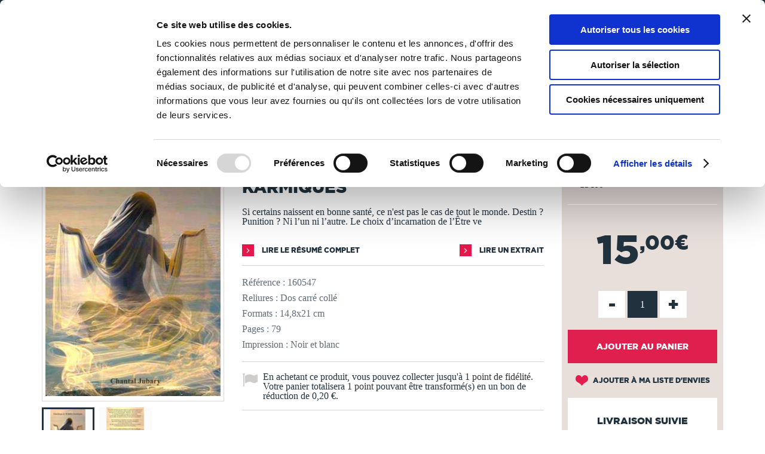

--- FILE ---
content_type: text/html; charset=utf-8
request_url: https://www.thebookedition.com/fr/handicaps-et-maladies-karmiques-p-348209.html
body_size: 76862
content:
<!DOCTYPE HTML> <!--[if lt IE 7]><html class="no-js lt-ie9 lt-ie8 lt-ie7" lang="fr-fr"><![endif]--> <!--[if IE 7]><html class="no-js lt-ie9 lt-ie8 ie7" lang="fr-fr"><![endif]--> <!--[if IE 8]><html class="no-js lt-ie9 ie8" lang="fr-fr"><![endif]--> <!--[if gt IE 8]><html class="no-js ie9" lang="fr-fr"><![endif]--><html lang="fr-fr"><head><meta charset="utf-8" /><title>Handicaps et Maladies Karmiques - Chantal Jubary</title><meta name="description" content="Découvrez le livre Handicaps et Maladies Karmiques publié par Chantal Jubary. Cet ouvrage est auto-édité dans la catégorie Epanouissement personnel. TheBookEdition.com, n°1 français de l&#039;auto-édition en ligne." /><meta name="generator" content="PrestaShop" /><meta name="robots" content="index,follow" /><meta name="viewport" content="width=device-width, initial-scale=1, maximum-scale=1" /><meta name="apple-mobile-web-app-capable" content="yes" /><link rel="icon" type="image/vnd.microsoft.icon" href="/img/favicon.ico?1762764201" /><link rel="shortcut icon" type="image/x-icon" href="/img/favicon.ico?1762764201" /><link rel="stylesheet" href="https://www.thebookedition.com/themes/tbe/cache/v_703_5b8aaa73dee0c4712a4985c3408c84d4_all.css" type="text/css" media="all" /><link rel="stylesheet" href="https://www.thebookedition.com/themes/tbe/cache/v_703_eb63df6bfcbae2303cacaf52ce2fbe2d_print.css" type="text/css" media="print" /><meta property="og:title" content="Handicaps et Maladies Karmiques - Chantal Jubary" /><meta property="og:url" content="https://www.thebookedition.com/fr/handicaps-et-maladies-karmiques-p-348209.html" /><meta property="og:type" content="product" /><meta property="og:site_name" content="TheBookEdition" /><meta property="og:description" content="Découvrez le livre Handicaps et Maladies Karmiques publié par Chantal Jubary. Cet ouvrage est auto-édité dans la catégorie Epanouissement personnel. TheBookEdition.com, n°1 français de l&#039;auto-édition en ligne." /><meta property="og:image" content="https://www.thebookedition.com/1278263-large_default/handicaps-et-maladies-karmiques.jpg" />  
<script type="text/javascript" src="/modules/eicaptcha//js/eicaptcha-modules.js"></script>   
<script data-keepinline="1" id="Cookiebot" src="https://consent.cookiebot.com/uc.js" data-cbid="929de820-50c6-4871-a1fb-8124d51563ba" data-culture="fr" data-blockingmode="auto"></script><link rel="prefetch" href="https://www.paypal.com/sdk/js?components=buttons,marks,funding-eligibility,messages,hosted-fields&client-id=AXjYFXWyb4xJCErTUDiFkzL0Ulnn-bMm4fal4G-1nQXQ1ZQxp06fOuE7naKUXGkq2TZpYSiI9xXbs4eo&merchant-id=TXEBEB6SGSZTU&currency=EUR&intent=capture&commit=false&vault=false&integration-date=2020-07-30&disable-funding=bancontact,card,eps,giropay,ideal,mybank,p24,sofort" as="script">    <link rel="stylesheet" href="https://fonts.googleapis.com/css?family=Open+Sans:300,600&amp;subset=latin,latin-ext" type="text/css" media="all" /> <!--[if IE 8]> 
<script src="https://oss.maxcdn.com/libs/html5shiv/3.7.0/html5shiv.js"></script> 
<script src="https://oss.maxcdn.com/libs/respond.js/1.3.0/respond.min.js"></script> <![endif]--></head><body id="product" class="product product-348209 product-handicaps-et-maladies-karmiques category-10400 category-epanouissement-personnel hide-left-column hide-right-column lang_fr"><div id="search-top"><div class="container"><form id="searchbox" method="get" action="//www.thebookedition.com/fr/recherche" > <input type="hidden" name="controller" value="search" /> <input type="hidden" name="orderby" value="reference" /> <input type="hidden" name="orderway" value="desc" /><div class="input-search"> <input class="search_query form-control" type="text" id="search_query_top" name="search_query" placeholder="Rechercher" value="" /> <a href="#" class="sprite sprite-close-search"></a></div></form></div></div> <noscript><iframe src="https://www.googletagmanager.com/ns.html?id=GTM-KDXTJDD" height="0" width="0" style="display:none;visibility:hidden"></iframe></noscript><div id="page"><div class="header-container"> <header id="header"><div class="banner"><div class="container"><div class="row"><div class="col-xs-12"><ul id="header_links"><li id="header_link_contact"><a href="https://www.thebookedition.com/fr/content/4-qui-sommes-nous" title="Qui sommes-nous ?">Qui sommes-nous ?</a></li><li id="header_link_contact"><a href="https://www.thebookedition.com/fr/content/89-service-client" title="Nous contacter">Nous contacter</a></li><li id="header_link_contact"><a href="https://blog.thebookedition.com" title="Le Blog" target="_blank">Le Blog</a></li><li id="header_link_contact"><a href="https://www.thebookedition.com/fr/aide" title="Aide">Aide</a></li></ul></div></div></div></div><div class="nav"><div class="container"><div class="row"><div class="col-xs-12" id="content-header"><div id="header_logo" class="pull-left"> <a href="https://www.thebookedition.com/fr/" title="TheBookEdition"> <img class="logo img-responsive" src="https://www.thebookedition.com/img/thebookedition-logo-1534497956.jpg" alt="TheBookEdition" width="276" height="50"/><div class="baseline">De la page blanche... au Best Seller</div> </a></div><div class="header_nav clearfix"><div id="menu_mobile_block_top" class="pull-left"> <a href="#"> <i class="sprite sprite-menu"></i> </a></div><div id="cart_block_top_container" class="pull-right"><div class="shopping_cart" id="cart_block_top"> <a href="https://www.thebookedition.com/fr/commande" title="Voir mon panier" rel="nofollow"> <i class="sprite sprite-cart"><div class="ajax_cart_quantity unvisible">0</div></i> <span class="text">Panier</span> </a><div class="cart_block block exclusive"><div class="cart_block_header"><div class="shopping_cart"> <a href="https://www.thebookedition.com/fr/commande" title="Voir mon panier" rel="nofollow"> <i class="sprite sprite-cart"><div class="ajax_cart_quantity unvisible">0</div></i> <span class="text">Panier</span> </a></div><div class="return_page"> <span class="continue">Je continue mes achats</span><i class="sprite sprite-arrow-left"></i></div><div class="checkout"> <a id="button_order_cart" href="https://www.thebookedition.com/fr/commande" title="Commander" rel="nofollow"> <span> Je valide ma commande </span><i class="sprite sprite-arrow-right"></i></a></div></div><div class="cart_block_resume"><div class="block_resume"> <span class="qties"> <span class="title ajax_cart_quantity">0</span> <span class="qties_txt">Article<span class="cart_qties_txt_s unvisible">s</span> <span class="qties_txt2">dans mon panier</span></span> <span class="resume_exception">Hors frais de livraison et taxes</span> </span></div><div class="total"> <span> <span class="price cart_block_total ajax_block_cart_total">0,00 €</span> </span></div><div class="clear"></div></div><div class="block_content"><div class="cart_block_list"><p class="cart_block_no_products"> Aucun produit</p><div class="cart-prices"><div class="cart-prices-line first-line"> <span class="price cart_block_shipping_cost ajax_cart_shipping_cost unvisible"> À définir </span> <span class="unvisible"> Livraison </span></div><div class="cart-prices-line last-line"> <span class="price cart_block_total ajax_block_cart_total">0,00 €</span> <span>Total</span></div></div><p class="cart-buttons"> <a id="button_order_cart" class="btn btn-default button button-small" href="https://www.thebookedition.com/fr/commande" title="Commander" rel="nofollow"> <span> Commander<i class="icon-chevron-right right"></i> </span> </a></p></div></div></div></div></div><div id="layer_cart"><div class="clearfix"><div class="layer_cart_product col-xs-12 col-md-6"> <span class="cross" title="Fermer la fenêtre"></span><div class="layer_cart_msg"> <i class="icon-check"></i>Produit ajouté au panier avec succès</div><div class="product-image-container layer_cart_img"></div><div class="layer_cart_product_info"> <span id="layer_cart_product_title" class="product-name"></span> <span id="layer_cart_product_attributes"></span><div> <strong class="dark">Quantité</strong> <span id="layer_cart_product_quantity"></span></div><div> <strong class="dark">Total</strong> <span id="layer_cart_product_price"></span></div></div></div><div class="layer_cart_cart col-xs-12 col-md-6"><div class="layer_cart_msg"> <span class="ajax_cart_product_txt_s unvisible"> Il y a <span class="ajax_cart_quantity">0</span> produits dans votre panier. </span> <span class="ajax_cart_product_txt "> Il y a 1 produit dans votre panier. </span></div><div class="layer_cart_row"> <strong class="dark"> Total produits (TTC) </strong> <span class="ajax_block_products_total"> </span></div><div class="layer_cart_row"> <strong class="dark"> Total (TTC) </strong> <span class="ajax_block_cart_total"> </span></div><div class="button-container clearfix"> <span class="continue btn btn-blue button exclusive-medium" title="Continuer mes achats">Continuer mes achats</span><a class="btn btn-pink button button-medium" href="https://www.thebookedition.com/fr/commande" title="Commander" rel="nofollow">Commander<i class="icon-chevron-right right"></i></a></div></div></div><div class="crossseling"></div></div><div class="layer_cart_overlay"></div><div id="whislist_url" class="pull-right"> <a href='https://www.thebookedition.com/fr/mon-compte'> <i class="sprite sprite-heart"><div id="ajax_wishlist_quantity" class="ajax_wishlist_quantity">0</div> </i> <span class="text">Ma liste</span> </a><div class="wishlist_block block exclusive"><div class="cart_block_header"><div class="list_cart"> <a href='https://www.thebookedition.com/fr/mon-compte'> <i class="sprite sprite-heart"><div class="ajax_wishlist_quantity">0</div> </i> <span class="text">Ma liste</span> </a></div><div class="close_list"> <span class="close">Fermer</span><i class="sprite sprite-arrow-left"></i></div><div class="checkout"> <a id="button_order_cart" href="https://www.thebookedition.com/fr/mon-compte" title="Liste d'envies" rel="nofollow"> <span>Liste d'envies </span><i class="sprite sprite-arrow-right"></i> </a></div></div><div class="cart_block_resume"><div class="block_resume"> <span class="qties"> <span class="title ajax_wishlist_quantity">0</span> <span class="qties_txt">Produit<span class="wishlist_qties_txt_s unvisible">s</span> <span class="qties_txt2">dans ma liste</span></span> </span></div><div class="clear"></div></div><div class="block_content"><div id="wishlist_block_list" class="collapsed"><dl class="products no-products"><dt>Aucun produit</dt></dl></div></div></div></div><div id="user_block_top" class="pull-right"> <a class="my-account" href="https://www.thebookedition.com/fr/mon-compte" rel="nofollow" title="Connexion"> <i class="sprite sprite-account"></i> <span class="text">Connexion</span> </a></div><div id="search_block_top" class="pull-right"> <a href="#"> <i class="sprite sprite-search"></i> <span class="text">Rechercher</span> </a></div><div class="flexmenu clearfix"><div class="mobileMenuTitle">Menu</div><ul class="clearfix"><li class="flexmenuitem id_menu1 hasChildren"><a href="/fr/creer-un-livre" ><span>Publier un livre <i class="sprite sprite-dropdown-big"></i></span></a><a href="#" class="opener"></a><div class="submenu fmsid1 clearfix"><div class="sections-contaier full-width"><div class="main-section only-right"><div class="section-indent"><div class="col-sm-4 col-xs-12"><div class="title"><a href="https://www.thebookedition.com/fr/content/74-comment-publier-son-livre">L'auto-édition</a></div><div class="divider"></div><p><a href="https://www.thebookedition.com/fr/content/74-comment-publier-livre">Comment publier un livre ?</a></p><p><a href="https://www.thebookedition.com/fr/content/75-faire-imprimer-livre">Faire imprimer un livre</a></p><p><a href="https://www.thebookedition.com/fr/content/76-creer-un-ebook-publier">Créer un eBook et le publier</a></p><p><a href="https://www.thebookedition.com/fr/content/77-format-livre-papier">Nos types de livres et finitions</a></p><p><a href="https://www.thebookedition.com/fr/content/78-vendre-livre-en-ligne">Vendre son livre en ligne</a></p><p><a href="https://www.thebookedition.com/fr/content/79-distribuer-livre-en-librairie">Distribuer son livre en librairie</a></p><div class="divider"></div><p><a href="/fr/calculer-prix-fabrication-livre" class="link_pink strong">Calculer le prix de fabrication</a></p><p><a href="/fr/content/58-tableau-de-remises" class="link_pink strong">Remises sur les quantités</a></p></div><div class="col-sm-4 col-xs-12"><div class="title"><a href="https://www.thebookedition.com/fr/content/80-mise-en-page-livre">Nos conseils</a></div><div class="divider"></div><p><a href="https://www.thebookedition.com/fr/content/80-reussir-mise-en-page-livre">Réussir la mise en page</a></p><p><a href="https://www.thebookedition.com/fr/content/81-creer-couverture-livre">Créer une couverture de livre</a></p><p><a href="https://www.thebookedition.com/fr/content/98-choisir-le-bon-papier-pour-son-livre">Choisir le bon papier</a></p><p><a href="https://www.thebookedition.com/fr/content/83-rediger-mentions-legales-livre">Rédiger les mentions légales</a></p><p><a href="https://www.thebookedition.com/fr/content/101-isbn-et-depot-legal">ISBN et dépôt légal</a></p><p><a href="https://www.thebookedition.com/fr/content/90-proteger-droits-d-auteur-livre">Protéger ses droits d'auteur</a></p><p><a href="https://www.thebookedition.com/fr/content/82-promouvoir-son-livre">Promouvoir son livre</a></p><div class="divider"></div><p><a href="https://blog.thebookedition.com/" class="link_pink strong">Tous nos conseils sur le Blog</a></p></div><div class="col-sm-4 col-xs-12"><div class="title"><a href="https://www.thebookedition.com/fr/content/84-relecture-correction-livre">Nos services</a></div><div class="divider"></div><p><a href="https://www.thebookedition.com/fr/content/84-relecture-correction-livre">Correction de livre, relecture...</a></p><p><a href="https://www.thebookedition.com/fr/content/85-design-couverture-livre">Design de couverture</a></p><p><a href="https://www.thebookedition.com/fr/content/102-conversion-livre-ebook">Conversion en eBook</a></p><p><a href="https://www.thebookedition.com/fr/content/97-service-de-diffusion-livre">Service de diffusion</a></p><p><a href="https://www.thebookedition.com/fr/content/86-supports-promotion-personnalises">Supports de promotion</a></p><div class="divider"></div><p><a href="/fr/content/89-service-client" class="link_pink strong">Nous contacter</a></p><p><a href="/fr/aide" class="link_pink strong">Aide</a></p></div></div></div><div class="right-section"><a href="https://www.thebookedition.com/fr/calculer-prix-fabrication-livre" class="imagelink"><img src="/modules/pk_flexmenu/uploads/calculer-prix-fabrication-livre.jpg" class="rightimage" alt="" /></a></div></div></div></li><li class="flexmenuitem id_menu2 hasChildren"><a href="/fr/librairie-en-ligne" ><span>Librairie <i class="sprite sprite-dropdown-big"></i></span></a><a href="#" class="opener"></a><div class="submenu fmsid2 clearfix"><div class="sections-contaier full-width"><div class="main-section only-right"><div class="section-indent"><div class="col-sm-4 col-xs-12"><div class="title"><a href="#">Sélections</a></div><div class="divider"></div><p><a href="/fr/3-tous-les-livres" class="link_pink strong">Tous les livres</a></p><div class="divider"></div><p><a href="/fr/21929-coups-de-coeur">Coups de coeur</a></p><p><a href="/fr/meilleures-ventes">Meilleures ventes</a></p><p><a href="/fr/nouveaux-produits">Nouveautés</a></p><p><a href="/fr/auteurs">Auteurs de A à Z</a></p><p><a href="/fr/21906-18">18+</a></p><div class="divider"></div><p><a href="/fr/21907-catalogue-libraires" class="link_pink strong">Catalogue libraires</a></p><p><a href="/fr/partenaires" class="link_pink strong">Collection partenaires</a></p></div><div class="col-sm-4 col-xs-12"><div class="title"><a href="#">Catégories</a></div><div class="divider"></div><p class=""><a href="https://www.thebookedition.com/fr/25-art-de-vivre">Art de vivre</a></p><p class=""><a href="https://www.thebookedition.com/fr/18-bd">BD</a></p><p class=""><a href="https://www.thebookedition.com/fr/23-culture-societe">Culture & société</a></p><p class=""><a href="https://www.thebookedition.com/fr/21918-essais">Essais</a></p><p class=""><a href="https://www.thebookedition.com/fr/34-informatique">Informatique</a></p><p class=""><a href="https://www.thebookedition.com/fr/19-jeunesse-ados">Jeunesse & ados</a></p><p class=""><a href="https://www.thebookedition.com/fr/21-litterature">Littérature</a></p><p class=""><a href="https://www.thebookedition.com/fr/28-loisirs-sports">Loisirs & sports</a></p><p class=""><a href="https://www.thebookedition.com/fr/27-maison-jardin">Maison & jardin</a></p></div><div class="col-sm-4 col-xs-12"><p class=""><a href="https://www.thebookedition.com/fr/20-manga">Manga</a></p><p class=""><a href="https://www.thebookedition.com/fr/29-nature-environnement">Nature & environnement</a></p><p class=""><a href="https://www.thebookedition.com/fr/22-nouvelles">Nouvelles</a></p><p class=""><a href="https://www.thebookedition.com/fr/31-policier">Policier</a></p><p class=""><a href="https://www.thebookedition.com/fr/33-savoir">Savoir</a></p><p class=""><a href="https://www.thebookedition.com/fr/24-sciences-humaines">Sciences humaines</a></p><p class=""><a href="https://www.thebookedition.com/fr/39-scolaire">Scolaire</a></p><p class=""><a href="https://www.thebookedition.com/fr/32-science-fiction-horreur">Science-fiction & horreur</a></p><p class=""><a href="https://www.thebookedition.com/fr/30-tourisme-voyages">Tourisme & voyages</a></p><div class="divider"></div><p><a href="/fr/carte-cadeau" class="link_pink strong">La carte cadeau</a></p></div></div></div><div class="right-section"><a href="/fr/librairie-en-ligne" class="imagelink"><img src="/modules/pk_flexmenu/uploads/librairie-en-ligne-thebookedition.jpg" class="rightimage" alt="" /></a></div></div></div></li></ul><div class="banner-mobile"><div class="container"><div class="row"><ul id="header_links"><li id="header_link_contact"><a href="https://www.thebookedition.com/fr/content/4-qui-sommes-nous" title="Qui sommes-nous ?">Qui sommes-nous ?</a></li><li id="header_link_contact"><a href="https://www.thebookedition.com/fr/content/89-service-client" title="Nous contacter">Nous contacter</a></li><li id="header_link_contact"><a href="https://blog.thebookedition.com" title="Le Blog" target="_blank">Le Blog</a></li><li id="header_link_contact"><a href="https://www.thebookedition.com/fr/aide" title="Aide">Aide</a></li></ul></div></div></div></div></div><div id="header_logo_mobile"> <a href="https://www.thebookedition.com/fr/" title="TheBookEdition"> <img class="logo img-responsive" src="https://www.thebookedition.com/img/thebookedition-logo-1534497956.jpg" alt="TheBookEdition" /><div class="baseline">De la page blanche... au Best Seller</div> </a></div></div></div></div></div> </header></div><div class="columns-container"><div class="container"></div></div><div class="breadcrumb clearfix"><div class="container"><div class="breadcrumb-content"> <a class="home" href="https://www.thebookedition.com/fr/" title="retour &agrave; Accueil">Accueil</a> <span class="navigation-pipe">/</span> <span class="navigation_page" itemscope itemtype="http://schema.org/BreadcrumbList"><span itemprop="itemListElement" itemscope itemtype="http://schema.org/ListItem"><a href="https://www.thebookedition.com/fr/3-tous-les-livres" title="Tous les livres" itemscope itemtype="http://schema.org/Thing" itemprop="item"><span itemprop="name">Tous les livres</span></a></span><span class="navigation-pipe">/</span><span itemprop="itemListElement" itemscope itemtype="http://schema.org/ListItem"><a href="https://www.thebookedition.com/fr/25-art-de-vivre" title="Art de vivre" itemscope itemtype="http://schema.org/Thing" itemprop="item"><span itemprop="name">Art de vivre</span></a></span><span class="navigation-pipe">/</span><span itemprop="itemListElement" itemscope itemtype="http://schema.org/ListItem"><a href="https://www.thebookedition.com/fr/10400-epanouissement-personnel" title="Epanouissement personnel" itemscope itemtype="http://schema.org/Thing" itemprop="item"><span itemprop="name">Epanouissement personnel</span></a></span><span class="navigation-pipe">/</span>Handicaps et Maladies Karmiques</span></div></div></div><div class="columns-container"><div class="container"></div></div><div id="slider_row"><div id="top_column" class="center_column"><div class="container"><div id="blockbannerecommerce" class="clearfix"><div class="col-xs-12"><p><strong><a style="color: #ffffff;" href="https://www.thebookedition.com/fr/content/112-les-instants-magiques">instants magiques ! -15% dès 200 euros d'achats. Délai de fabrication : 5 à 8 jours ouvrés - En savoir +</a></strong></p></div></div></div></div></div><div class="columns-container"><div id="columns" class="container"><div class="row relative"><div id="center_column" class="center_column col-sm-12 col-md-12"><div itemscope itemtype="http://schema.org/Product" itemref="product_comments_block_tab"><div class="primary_block row"><div class="pb-left-column col-xs-12 col-sm-5 col-md-4"><div id="image-block" class="clearfix"> <span id="view_full_size"> <a title="Handicaps et Maladies Karmiques" href="https://www.thebookedition.com/1278263-img_product_list/handicaps-et-maladies-karmiques.jpg"> <img id="bigpic" itemprop="image" src="https://www.thebookedition.com/1278263-img_product_list/handicaps-et-maladies-karmiques.jpg" title="Handicaps et Maladies Karmiques" alt="Handicaps et Maladies Karmiques" width="458" height="458"/> </a> </span></div><div id="views_block" class="clearfix "><div id="thumbs_list"><ul id="thumbs_list_frame"><li id="thumbnail_1278263"> <a href="https://www.thebookedition.com/1278263/handicaps-et-maladies-karmiques.jpg" data-src="https://www.thebookedition.com/1278263-img_product_list/handicaps-et-maladies-karmiques.jpg" data-fancybox-group="other-views" class="fancybox shown" title="Handicaps et Maladies Karmiques"> <img class="img-responsive" id="thumb_1278263" src="https://www.thebookedition.com/1278263-cart_default/handicaps-et-maladies-karmiques.jpg" alt="Handicaps et Maladies Karmiques" title="Handicaps et Maladies Karmiques" height="80" width="80" itemprop="image" /> </a></li><li id="thumbnail_1278268" class="last"> <a href="https://www.thebookedition.com/1278268/handicaps-et-maladies-karmiques.jpg" data-src="https://www.thebookedition.com/1278268-img_product_list/handicaps-et-maladies-karmiques.jpg" data-fancybox-group="other-views" class="fancybox" title="Handicaps et Maladies Karmiques"> <img class="img-responsive" id="thumb_1278268" src="https://www.thebookedition.com/1278268-cart_default/handicaps-et-maladies-karmiques.jpg" alt="Handicaps et Maladies Karmiques" title="Handicaps et Maladies Karmiques" height="80" width="80" itemprop="image" /> </a></li></ul></div></div><p class="resetimg clear no-print"> <span id="wrapResetImages" style="display: none;"> <a href="https://www.thebookedition.com/fr/handicaps-et-maladies-karmiques-p-348209.html" data-id="resetImages"> <i class="icon-repeat"></i> Afficher toutes les images </a> </span></p></div><div class="pb-center-column col-xs-12 col-sm-7 col-sm-5"><p class="auteur"> Chantal Jubary</p><h1 itemprop="name">Handicaps et Maladies Karmiques</h1><div class="clearfix flags"></div><div id="short_description_block"><div id="short_description_content" class="rte align_justify" itemprop="description">Si certains naissent en bonne santé, ce n'est pas le cas de tout le monde. Destin ? Punition ? Ni l’un ni l’autre. Le choix d’incarnation de l’Être ve</div><p class="buttons_bottom_block"> <a href="javascript:{}" class="button"> Plus de d&eacute;tails </a></p></div> <section class="page-product-box"><div class="link clearfix"> <a href="#summary" class="link-arrow-before pull-left"> Lire le r&eacute;sum&eacute; complet</a> <a href="#flipbook_container" id="flipbook_link" data-id="160547" title="Lire un extrait" class="link-arrow-before pull-right preview-extract"> Lire un extrait </a><div id="flipbook_container" style="display:none; overflow: hidden;"><div class="flip-control"><a href="#" id="prev" class="link-arrow-pageflip link-arrow-pageflip-left"></a></div><div class="flip-control"><a href="#" id="next" class=" link-arrow-pageflip link-arrow-pageflip-right"></a></div><div id="flipbook"></div></div><div class="step-loading pageflip-loading hidden"><div class="inner-loading"> <img src="https://www.thebookedition.com/themes/tbe/img/spinner.png" /><br /> Chargement... Veuillez patienter</div></div></div> </section><p class="color-grey-blue" id="product_reference"> <label>R&eacute;f&eacute;rence :</label> <span class="editable" itemprop="sku">160547</span></p> <section class="page-product-box color-grey-blue"><p>Reliures : Dos carré collé</p><p>Formats : 14,8x21 cm</p><p>Pages : 79</p><p>Impression : Noir et blanc</p> </section><p id="loyalty" class="align_justify"> En achetant ce produit, vous pouvez collecter jusqu'à <b><span id="loyalty_points">1</span> point de fidélité</b>. Votre panier totalisera <b><span id="total_loyalty_points">1</span> point</b> pouvant être transformé(s) en un bon de réduction de <span id="loyalty_price">0,20 €</span>.</p> <br class="clear" /></div><div class="pb-right-column col-xs-12 col-sm-12 col-md-3"><div class="box-info-product clearfix"><div class="col-sm-6 col-md-12 first-block-info-product"> <section class="page-product-box"><div class="block products_block accessories-block clearfix"><div class="block_content"><ul id="" class="bxslider clearfix"><li class="item product-box ajax_block_product item product_accessories_description col-xs-12"> <label class="custom-checkbox"> <input class="add_format" name="format" value="348209" type="checkbox" checked="checked"/> <span></span> </label><div class="s_title_block"><div class="product-name"> Papier</div> <span class="price"> 15€00 </span></div></li></ul></div></div> </section><div class="content_prices clearfix"><div><p class="our_price_display" itemprop="offers" itemscope itemtype="http://schema.org/Offer"><span id="our_price_display" class="price" itemprop="price" content="15.00">15<sup class="afterComma">,00€</sup></span><meta itemprop="priceCurrency" content="EUR" /></p><p id="reduction_percent" style="display:none;"><span id="reduction_percent_display"></span></p><p id="reduction_amount" style="display:none"><span id="reduction_amount_display"></span></p><p id="old_price" class="hidden"><span id="old_price_display"></span></p></div><div class="clear"></div></div><form id="buy_block" action="https://www.thebookedition.com/fr/panier" method="post" enctype="multipart/form-data"><p class="hidden"> <input type="hidden" name="token" value="59cdda9a997c3b570e3d83365cf36a47" /> <input type="hidden" name="id_product" value="348209" id="product_page_product_id" /> <input type="hidden" name="add" value="1" /> <input type="hidden" name="id_product_attribute" id="idCombination" value="" /></p><div ><p id="quantity_wanted_p"> <a href="#" data-field-qty="qty" class="product_quantity_down">-</a> <input type="number" max="9999" name="qty" id="quantity_wanted" class="spinner" value="1" min="1" /> <a href="#" data-field-qty="qty" class="product_quantity_up">+</a> <span class="clearfix"></span></p></div><p id="minimal_quantity_wanted_p" style="display: none;"> La quantit&eacute; minimale pour pouvoir commander ce produit est <b id="minimal_quantity_label">1</b></p><div class="box-cart-bottom"><div class="overlay-button"> <img src="https://www.thebookedition.com/themes/tbe/img/spinner.png" /></div><div><p id="add_to_cart" class="buttons_bottom_block no-print"> <button type="submit" name="Submit" class="exclusive tag-product-cart"> <span class="tag-product-cart">Ajouter au panier</span> </button></p></div></div></form></div><div class="col-sm-6 col-md-12 second-block-info-product"><p class="buttons_bottom_block no-print"> <a id="wishlist_button_nopop" href="#" onclick="WishlistCart('wishlist_block_list', 'add', '348209', $('#idCombination').val(), document.getElementById('quantity_wanted').value); return false;" rel="nofollow" title="Ajouter à ma liste"> Ajouter à ma liste d'envies </a></p><div id="product_transport_logos"><div class="box-security"><div class="title">Livraison suivie</div> <a href="https://www.thebookedition.com/fr/content/1-livraison" title="Livraison suivie"> <img src="/modules/producttransportlogos/img/78d0af9b64c6404ea98114fa84f3e2a2.jpg" alt="Livraison suivie" class="img-responsive" /> </a></div></div><div id="product_payment_logos"><div class="box-security"><div class="title">Paiement s&eacute;curis&eacute;</div> <a href="https://www.thebookedition.com/fr/content/5-paiement-securise" title="Paiement s&eacute;curis&eacute;"> <img src="/modules/productpaymentlogos/img/a06d4860c0b189c2de00c2169094e0b0.jpg" alt="Paiement s&eacute;curis&eacute;" class="img-responsive" /> </a></div></div><div id="product_payment_logos"><div class="box-security"><div class="title">Nos engagements</div> <a href="https://www.thebookedition.com/fr/content/68-nos-engagements" title="Nos engagements"> <img src="/modules/blockenvironmentlogos/img/8018d8a91dd0d01012a292393fb912f3.jpg" alt="Nos engagements" class="img-responsive" /> </a></div></div><div id="product_payment_logos"><div class="box-security"> <a href="https://blog.thebookedition.com/thebookedition-com-elu-meilleur-site-e-commerce-2024-par-capital/" title=""> <img src="/modules/blockawardlogos/img/a7a1800b95870bf2226b279cf05cdafd.jpg" alt="" class="img-responsive" /> </a></div></div></div></div><p class="socialsharing_product list-inline no-print"> <button data-type="twitter" type="button" class="btn btn-default btn-twitter social-sharing"> <i class="fa fa-twitter"></i> </button> <button data-type="facebook" type="button" class="btn btn-default btn-facebook social-sharing"> <i class="fa fa-facebook"></i> </button> <button data-type="pinterest" type="button" class="btn btn-default btn-pinterest social-sharing"> <i class="fa fa-pinterest"></i> </button> <button data-type="tumblr" type="button" class="btn btn-default btn-tumblr social-sharing"> <i class="fa fa-tumblr"></i> </button> <span class="sendtofriend"> <a id="send_friend_button" href="#send_friend_form" class="btn btn-default btn-envelope social-sharing"> <i class="fa fa-envelope"></i> </a> </span></p>  <div style="display: none;"><div id="send_friend_form"><div class="title_block">Envoyer à un ami</div><div class="product row"><div id="send_friend_form_error" class="hidden"></div><div id="send_friend_form_success" class="hidden"></div><div class="col-xs-12 col-sm-6 block-left"> <img src="https://www.thebookedition.com/1278263/handicaps-et-maladies-karmiques.jpg" class="img-responsive" alt="Handicaps et Maladies Karmiques" /></div><div class="col-xs-12 col-sm-6"><div class="product_desc"><div class="product_name subtitle_block"><strong>Handicaps et Maladies Karmiques</strong></div><div class="product_description">Si certains naissent en bonne santé, ce n'est pas le cas de tout le monde. Destin ? Punition ? Ni l’un ni l’autre. Le choix d’incarnation de l’Être ve</div><div class="send_friend_form_content" id="send_friend_form_content"><div class="submit row"><div class="col-xs-5 left-button"><a href="#" onclick="$.fancybox.close();" class="button btn btn-blue">Annuler</a></div><div class="col-xs-2">ou</div><div class="col-xs-5 right-button"><a href="connexion?back=https://www.thebookedition.com/fr/handicaps-et-maladies-karmiques-p-348209.html" rel="nofollow" class="button btn btn-pink">Connexion</a></div></div></div></div></div></div></div></div></div></div> <section class="page-product-box"><h2 class="page-product-heading"> Autour de Chantal Jubary</h2></div></div></div></div></div><div class="block_author_product"><div class="container"> <section class="page-product-box author_infos"><div class="author_img" style="background: url(https://www.thebookedition.com/img/m/no-photo.png);"></div> <a class="lnk_img link-blue-arrow-before" href="https://www.thebookedition.com/fr/13587_chantal-jubary" title="Chantal Jubary" > Découvrir Chantal Jubary </a> </section><div class="blockproductscategory"><div class="title_block">Ses ouvrages</div><div id="productscategory_noscroll"><div id="productscategory_list"><ul class="product_list grid row"><li class="ajax_block_product"><div class="product-container"><div class="left-block"><div class="product-image-container"><div class="overlay-product-list"><div class="button-container"><div class="button-container-cell"><div class="action-description"></div><div class="buttons clearfix"> <a class="addToWishlist wishlistProd_388542" href="#" rel="388542" onclick="WishlistCart('wishlist_block_list', 'add', '388542', false, 1); return false;" data-action="Ajouter à ma liste d'envies"></a> <a class="quick-view" href="https://www.thebookedition.com/fr/amaroli-ou-urinotherapie-p-398516.html" rel="https://www.thebookedition.com/fr/amaroli-ou-urinotherapie-p-398516.html" data-action="Aperçu rapide"></a> <a class="button lnk_view" href="https://www.thebookedition.com/fr/amaroli-ou-urinotherapie-p-398516.html" title="Afficher" data-action="Afficher"></a> <a class="button ajax_add_to_cart_button" href="https://www.thebookedition.com/fr/panier?add=1&amp;id_product=398516&amp;token=59cdda9a997c3b570e3d83365cf36a47" rel="nofollow" title="Ajouter au panier" data-id-product="398516" data-minimal_quantity="1" data-action="Ajouter au panier"></a></div></div></div></div> <a class="product_img_link" href="https://www.thebookedition.com/fr/amaroli-ou-urinotherapie-p-398516.html" title="&quot;Amaroli&quot; ou Urinothérapie"> <img class="replace-2x img-responsive" src="https://www.thebookedition.com/1882501/amaroli-ou-urinotherapie.jpg" alt="&quot;Amaroli&quot; ou Urinothérapie" title="&quot;Amaroli&quot; ou Urinothérapie" /> </a></div></div><div class="right-block"><p class="product-manufacturer" itemprop="manufacturer"> <span>Chantal JUBARY</span></p><h5 itemprop="name"> <a class="product-name" href="https://www.thebookedition.com/fr/amaroli-ou-urinotherapie-p-398516.html" title="&quot;Amaroli&quot; ou Urinothérapie" itemprop="url" > &quot;Amaroli&quot; ou Urinothérapie </a></h5><p class="product-category" itemprop="category"> bien-etre-sante-famille</p><div class="content_price"> <span class="price product-price"> 19€00 </span></div></div></div></li><li class="ajax_block_product"><div class="product-container"><div class="left-block"><div class="product-image-container"><div class="overlay-product-list"><div class="button-container"><div class="button-container-cell"><div class="action-description"></div><div class="buttons clearfix"> <a class="addToWishlist wishlistProd_388542" href="#" rel="388542" onclick="WishlistCart('wishlist_block_list', 'add', '388542', false, 1); return false;" data-action="Ajouter à ma liste d'envies"></a> <a class="quick-view" href="https://www.thebookedition.com/fr/au-gre-du-temps-p-58077.html" rel="https://www.thebookedition.com/fr/au-gre-du-temps-p-58077.html" data-action="Aperçu rapide"></a> <a class="button lnk_view" href="https://www.thebookedition.com/fr/au-gre-du-temps-p-58077.html" title="Afficher" data-action="Afficher"></a> <a class="button ajax_add_to_cart_button" href="https://www.thebookedition.com/fr/panier?add=1&amp;id_product=58077&amp;token=59cdda9a997c3b570e3d83365cf36a47" rel="nofollow" title="Ajouter au panier" data-id-product="58077" data-minimal_quantity="1" data-action="Ajouter au panier"></a></div></div></div></div> <a class="product_img_link" href="https://www.thebookedition.com/fr/au-gre-du-temps-p-58077.html" title="Au gré du temps"> <img class="replace-2x img-responsive" src="https://www.thebookedition.com/1785347/au-gre-du-temps.jpg" alt="Au gré du temps" title="Au gré du temps" /> </a></div></div><div class="right-block"><p class="product-manufacturer" itemprop="manufacturer"> <span>Chantal Jubary</span></p><h5 itemprop="name"> <a class="product-name" href="https://www.thebookedition.com/fr/au-gre-du-temps-p-58077.html" title="Au gré du temps" itemprop="url" > Au gré du temps </a></h5><p class="product-category" itemprop="category"> poesies</p><div class="content_price"> <span class="price product-price"> 12€50 </span></div></div></div></li><li class="ajax_block_product"><div class="product-container"><div class="left-block"><div class="product-image-container"><div class="overlay-product-list"><div class="button-container"><div class="button-container-cell"><div class="action-description"></div><div class="buttons clearfix"> <a class="addToWishlist wishlistProd_388542" href="#" rel="388542" onclick="WishlistCart('wishlist_block_list', 'add', '388542', false, 1); return false;" data-action="Ajouter à ma liste d'envies"></a> <a class="quick-view" href="https://www.thebookedition.com/fr/de-l-indigo-au-cristal-vers--p-348211.html" rel="https://www.thebookedition.com/fr/de-l-indigo-au-cristal-vers--p-348211.html" data-action="Aperçu rapide"></a> <a class="button lnk_view" href="https://www.thebookedition.com/fr/de-l-indigo-au-cristal-vers--p-348211.html" title="Afficher" data-action="Afficher"></a> <a class="button ajax_add_to_cart_button" href="https://www.thebookedition.com/fr/panier?add=1&amp;id_product=348211&amp;token=59cdda9a997c3b570e3d83365cf36a47" rel="nofollow" title="Ajouter au panier" data-id-product="348211" data-minimal_quantity="1" data-action="Ajouter au panier"></a></div></div></div></div> <a class="product_img_link" href="https://www.thebookedition.com/fr/de-l-indigo-au-cristal-vers--p-348211.html" title="De &quot;l&#039;Indigo&quot; au &quot;Cristal&quot; vers ..."> <img class="replace-2x img-responsive" src="https://www.thebookedition.com/1471602/de-l-indigo-au-cristal-vers-.jpg" alt="De &quot;l&#039;Indigo&quot; au &quot;Cristal&quot; vers ..." title="De &quot;l&#039;Indigo&quot; au &quot;Cristal&quot; vers ..." /> </a></div></div><div class="right-block"><p class="product-manufacturer" itemprop="manufacturer"> <span>Chantal Jubary</span></p><h5 itemprop="name"> <a class="product-name" href="https://www.thebookedition.com/fr/de-l-indigo-au-cristal-vers--p-348211.html" title="De &quot;l&#039;Indigo&quot; au &quot;Cristal&quot; vers ..." itemprop="url" > De &quot;l&#039;Indigo&quot; au &quot;Cristal&quot; vers ... </a></h5><p class="product-category" itemprop="category"> epanouissement-personnel</p><div class="content_price"> <span class="price product-price"> 20€00 </span></div></div></div></li></ul></div></div>  </div></div></div><div id="block_product_best_sellers"><div class="container"> <section class="page-product-box"><div class="page-product-heading title_block">Vous aimerez aussi</div><ul id="blockbestsellers" class="product_list grid clearfix blockbestsellers tab-pane"><li class="ajax_block_product first-in-line last-line first-item-of-tablet-line first-item-of-mobile-line"><div class="product-container" ><div class="left-block"><div class="flagnew-block"><div class="flagnew-content"><div class="text"><div class="text-wrapper"><div class="text-content">NEW</div></div></div></div></div><div class="product-image-container"><div class="overlay-product-list"> <a href="https://www.thebookedition.com/fr/rimes-et-jeu-des-mots-p-424066.html" class="link-product-overlay"></a><div class="button-container"><div class="button-container-cell"><div class="action-description"></div><div class="buttons clearfix"> <a class="addToWishlist wishlistProd_388542" href="#" rel="388542" onclick="WishlistCart('wishlist_block_list', 'add', '388542', false, 1); return false;" data-action="Ajouter à ma liste d'envies"></a> <a class="quick-view padding" href="https://www.thebookedition.com/fr/rimes-et-jeu-des-mots-p-424066.html" rel="https://www.thebookedition.com/fr/rimes-et-jeu-des-mots-p-424066.html" data-action="Aper&ccedil;u rapide"></a> <a class="button lnk_view" href="https://www.thebookedition.com/fr/rimes-et-jeu-des-mots-p-424066.html" title="Afficher" data-action="Afficher"></a> <a class="button ajax_add_to_cart_button" href="https://www.thebookedition.com/fr/panier?add=1&amp;id_product=424066&amp;token=59cdda9a997c3b570e3d83365cf36a47" rel="nofollow" title="Ajouter au panier" data-id-product="424066" data-minimal_quantity="1" data-action="Ajouter au panier"></a></div></div></div></div> <span class="helper"></span> <a class="product_img_link" href="https://www.thebookedition.com/fr/rimes-et-jeu-des-mots-p-424066.html" title="Rimes et jeu des mots" > <img class="replace-2x img-responsive" src="https://www.thebookedition.com/2594323-img_product_list/rimes-et-jeu-des-mots.jpg" alt="Rimes et jeu des mots" title="Rimes et jeu des mots" /> </a></div></div><div class="right-block"><div class="comments_note clearfix"> <a href="https://www.thebookedition.com/fr/rimes-et-jeu-des-mots-p-424066.html#idTab5" class="star_content"><div class="star star_disabled"></div><div class="star star_disabled"></div><div class="star star_disabled"></div><div class="star star_disabled"></div><div class="star star_disabled"></div> <span>(0 avis)</span> </a></div><p class="product-manufacturer" > <a href="https://www.thebookedition.com/fr/52622_robert-casanova" title="">Robert CASANOVA</a></p><div class="product_name_link"> <a class="product-name" href="https://www.thebookedition.com/fr/rimes-et-jeu-des-mots-p-424066.html" title="Rimes et jeu des mots" > Rimes et jeu des mots </a></div><p class="product-category" > <a href="https://www.thebookedition.com/fr/21916-poesies" title="" >Poésies</a></p><div class="content_price"> <span class="price product-price"> 12€78 </span></div></div></div></li><li class="ajax_block_product last-line last-item-of-mobile-line"><div class="product-container" ><div class="left-block"><div class="product-image-container"><div class="overlay-product-list"> <a href="https://www.thebookedition.com/fr/aux-bords-de-ma-patience-p-30185.html" class="link-product-overlay"></a><div class="button-container"><div class="button-container-cell"><div class="action-description"></div><div class="buttons clearfix"> <a class="addToWishlist wishlistProd_30185" href="#" rel="30185" onclick="WishlistCart('wishlist_block_list', 'add', '30185', false, 1); return false;" data-action="Ajouter à ma liste d'envies"></a> <a class="quick-view padding" href="https://www.thebookedition.com/fr/aux-bords-de-ma-patience-p-30185.html" rel="https://www.thebookedition.com/fr/aux-bords-de-ma-patience-p-30185.html" data-action="Aper&ccedil;u rapide"></a> <a class="button lnk_view" href="https://www.thebookedition.com/fr/aux-bords-de-ma-patience-p-30185.html" title="Afficher" data-action="Afficher"></a> <a class="button ajax_add_to_cart_button" href="https://www.thebookedition.com/fr/panier?add=1&amp;id_product=30185&amp;token=59cdda9a997c3b570e3d83365cf36a47" rel="nofollow" title="Ajouter au panier" data-id-product="30185" data-minimal_quantity="1" data-action="Ajouter au panier"></a></div></div></div></div> <span class="helper"></span> <a class="product_img_link" href="https://www.thebookedition.com/fr/aux-bords-de-ma-patience-p-30185.html" title="Aux bords de ma patience" > <img class="replace-2x img-responsive" src="https://www.thebookedition.com/1722249-img_product_list/aux-bords-de-ma-patience.jpg" alt="Aux bords de ma patience" title="Aux bords de ma patience" /> </a></div></div><div class="right-block"><div class="comments_note clearfix"> <a href="https://www.thebookedition.com/fr/aux-bords-de-ma-patience-p-30185.html#idTab5" class="star_content"><div class="star star_disabled"></div><div class="star star_disabled"></div><div class="star star_disabled"></div><div class="star star_disabled"></div><div class="star star_disabled"></div> <span>(0 avis)</span> </a></div><p class="product-manufacturer" > <a href="https://www.thebookedition.com/fr/9266_denis-reserbat-plantey" title="">D.RESERBAT-PLANTEY</a></p><div class="product_name_link"> <a class="product-name" href="https://www.thebookedition.com/fr/aux-bords-de-ma-patience-p-30185.html" title="Aux bords de ma patience" > Aux bords de ma patience </a></div><p class="product-category" > <a href="https://www.thebookedition.com/fr/21916-poesies" title="" >Poésies</a></p><div class="content_price"> <span class="price product-price"> 14€00 </span></div></div></div></li><li class="ajax_block_product last-line last-item-of-tablet-line first-item-of-mobile-line"><div class="product-container" ><div class="left-block"><div class="product-image-container"><div class="overlay-product-list"> <a href="https://www.thebookedition.com/fr/tropes-a-l-aime-p-420120.html" class="link-product-overlay"></a><div class="button-container"><div class="button-container-cell"><div class="action-description"></div><div class="buttons clearfix"> <a class="addToWishlist wishlistProd_420120" href="#" rel="420120" onclick="WishlistCart('wishlist_block_list', 'add', '420120', false, 1); return false;" data-action="Ajouter à ma liste d'envies"></a> <a class="quick-view padding" href="https://www.thebookedition.com/fr/tropes-a-l-aime-p-420120.html" rel="https://www.thebookedition.com/fr/tropes-a-l-aime-p-420120.html" data-action="Aper&ccedil;u rapide"></a> <a class="button lnk_view" href="https://www.thebookedition.com/fr/tropes-a-l-aime-p-420120.html" title="Afficher" data-action="Afficher"></a> <a class="button ajax_add_to_cart_button" href="https://www.thebookedition.com/fr/panier?add=1&amp;id_product=420120&amp;token=59cdda9a997c3b570e3d83365cf36a47" rel="nofollow" title="Ajouter au panier" data-id-product="420120" data-minimal_quantity="1" data-action="Ajouter au panier"></a></div></div></div></div> <span class="helper"></span> <a class="product_img_link" href="https://www.thebookedition.com/fr/tropes-a-l-aime-p-420120.html" title="Tropes à l&#039;aimé" > <img class="replace-2x img-responsive" src="https://www.thebookedition.com/2511918-img_product_list/tropes-a-l-aime.jpg" alt="Tropes à l&#039;aimé" title="Tropes à l&#039;aimé" /> </a></div></div><div class="right-block"><div class="comments_note clearfix"> <a href="https://www.thebookedition.com/fr/tropes-a-l-aime-p-420120.html#idTab5" class="star_content"><div class="star star_disabled"></div><div class="star star_disabled"></div><div class="star star_disabled"></div><div class="star star_disabled"></div><div class="star star_disabled"></div> <span>(0 avis)</span> </a></div><p class="product-manufacturer" > <a href="https://www.thebookedition.com/fr/63349_adele-jacquet-lagreze" title="">Adèle Jacquet-Lagrèze</a></p><div class="product_name_link"> <a class="product-name" href="https://www.thebookedition.com/fr/tropes-a-l-aime-p-420120.html" title="Tropes à l&#039;aimé" > Tropes à l&#039;aimé </a></div><p class="product-category" > <a href="https://www.thebookedition.com/fr/21916-poesies" title="" >Poésies</a></p><div class="content_price"> <span class="price product-price"> 15€00 </span></div></div></div></li><li class="ajax_block_product last-line first-item-of-tablet-line last-item-of-mobile-line"><div class="product-container" ><div class="left-block"><div class="product-image-container"><div class="overlay-product-list"> <a href="https://www.thebookedition.com/fr/dentelles-mirabelles-p-361949.html" class="link-product-overlay"></a><div class="button-container"><div class="button-container-cell"><div class="action-description"></div><div class="buttons clearfix"> <a class="addToWishlist wishlistProd_361949" href="#" rel="361949" onclick="WishlistCart('wishlist_block_list', 'add', '361949', false, 1); return false;" data-action="Ajouter à ma liste d'envies"></a> <a class="quick-view padding" href="https://www.thebookedition.com/fr/dentelles-mirabelles-p-361949.html" rel="https://www.thebookedition.com/fr/dentelles-mirabelles-p-361949.html" data-action="Aper&ccedil;u rapide"></a> <a class="button lnk_view" href="https://www.thebookedition.com/fr/dentelles-mirabelles-p-361949.html" title="Afficher" data-action="Afficher"></a> <a class="button ajax_add_to_cart_button" href="https://www.thebookedition.com/fr/panier?add=1&amp;id_product=361949&amp;token=59cdda9a997c3b570e3d83365cf36a47" rel="nofollow" title="Ajouter au panier" data-id-product="361949" data-minimal_quantity="1" data-action="Ajouter au panier"></a></div></div></div></div> <span class="helper"></span> <a class="product_img_link" href="https://www.thebookedition.com/fr/dentelles-mirabelles-p-361949.html" title="Dentelles mirabelles" > <img class="replace-2x img-responsive" src="https://www.thebookedition.com/570897-img_product_list/dentelles-mirabelles.jpg" alt="Dentelles mirabelles" title="Dentelles mirabelles" /> </a></div></div><div class="right-block"><div class="comments_note clearfix"> <a href="https://www.thebookedition.com/fr/dentelles-mirabelles-p-361949.html#idTab5" class="star_content"><div class="star star_disabled"></div><div class="star star_disabled"></div><div class="star star_disabled"></div><div class="star star_disabled"></div><div class="star star_disabled"></div> <span>(0 avis)</span> </a></div><p class="product-manufacturer" > <a href="https://www.thebookedition.com/fr/4217_alexandre-lhomer" title="">Alexandre LHOMER</a></p><div class="product_name_link"> <a class="product-name" href="https://www.thebookedition.com/fr/dentelles-mirabelles-p-361949.html" title="Dentelles mirabelles" > Dentelles mirabelles </a></div><p class="product-category" > <a href="https://www.thebookedition.com/fr/21916-poesies" title="" >Poésies</a></p><div class="content_price"> <span class="price product-price"> 8€90 </span></div></div></div></li><li class="ajax_block_product last-in-line last-line first-item-of-mobile-line last-mobile-line"><div class="product-container" ><div class="left-block"><div class="product-image-container"><div class="overlay-product-list"> <a href="https://www.thebookedition.com/fr/miscellanees-poetiques-p-414147.html" class="link-product-overlay"></a><div class="button-container"><div class="button-container-cell"><div class="action-description"></div><div class="buttons clearfix"> <a class="addToWishlist wishlistProd_414147" href="#" rel="414147" onclick="WishlistCart('wishlist_block_list', 'add', '414147', false, 1); return false;" data-action="Ajouter à ma liste d'envies"></a> <a class="quick-view padding" href="https://www.thebookedition.com/fr/miscellanees-poetiques-p-414147.html" rel="https://www.thebookedition.com/fr/miscellanees-poetiques-p-414147.html" data-action="Aper&ccedil;u rapide"></a> <a class="button lnk_view" href="https://www.thebookedition.com/fr/miscellanees-poetiques-p-414147.html" title="Afficher" data-action="Afficher"></a> <a class="button ajax_add_to_cart_button" href="https://www.thebookedition.com/fr/panier?add=1&amp;id_product=414147&amp;token=59cdda9a997c3b570e3d83365cf36a47" rel="nofollow" title="Ajouter au panier" data-id-product="414147" data-minimal_quantity="1" data-action="Ajouter au panier"></a></div></div></div></div> <span class="helper"></span> <a class="product_img_link" href="https://www.thebookedition.com/fr/miscellanees-poetiques-p-414147.html" title="Miscellanées Poétiques" > <img class="replace-2x img-responsive" src="https://www.thebookedition.com/2305143-img_product_list/miscellanees-poetiques.jpg" alt="Miscellanées Poétiques" title="Miscellanées Poétiques" /> </a></div></div><div class="right-block"><div class="comments_note clearfix"> <a href="https://www.thebookedition.com/fr/miscellanees-poetiques-p-414147.html#idTab5" class="star_content"><div class="star star_disabled"></div><div class="star star_disabled"></div><div class="star star_disabled"></div><div class="star star_disabled"></div><div class="star star_disabled"></div> <span>(0 avis)</span> </a></div><p class="product-manufacturer" > <a href="https://www.thebookedition.com/fr/49903_guy-edus" title="">Guy EDUS</a></p><div class="product_name_link"> <a class="product-name" href="https://www.thebookedition.com/fr/miscellanees-poetiques-p-414147.html" title="Miscellanées Poétiques" > Miscellanées Poétiques </a></div><p class="product-category" > <a href="https://www.thebookedition.com/fr/21916-poesies" title="" >Poésies</a></p><div class="content_price"> <span class="price product-price"> 9€90 </span></div></div></div></li></ul></section></div></div><div class="container"><div class="row relative"><div class="center_column col-sm-12 col-md-12"><div id="product_block_summary_avistbe" class="clearfix margin"> <section class="product-description page-product-box col-xs-12 col-sm-12"> <a name="summary"></a><div class="page-product-heading title_block">R&eacute;sum&eacute;</div><div class="product-description-content">Si certains naissent en bonne santé, ce n'est pas le cas de tout le monde. Destin ? Punition ? Ni l’un ni l’autre. Le choix d’incarnation de l’Être veut par ce karma déverrouiller des portes et nettoyer des espaces encombrés.<br /> Si les handicaps et maladies karmiques ont souvent leurs causes réelles dans des existences antérieures, ce n’est pas toujours le cas. En effet, le karma ne s’arrête pas à la naissance.<br /> Pour en guérir, soigner seulement le physique ne suffit pas, il faut rechercher la cause originelle et vraie jusque dans les existences antérieures et démêler tous les nœuds. Et répondre à la question : « Qu’est-ce que le Divin cherche à m’apprendre ?<br /> Quelles parties de mon Être, veut-Il me faire labourer ? »</div> </section></div><div id="idTab5"><div id="product_comments_block_tab"><div class="title_block">Avis des lecteurs</div><div class="product_comments_header"><div></div></div><p class="no-customer-review">Aucun avis n'a été publié pour le moment.</p></div></div><div style="display: none;"><div id="new_comment_form"><div class="step-loading hidden"><div class="inner-loading"> <img src="https://www.thebookedition.com/themes/tbe/img/spinner.png" /><br /> Chargement... Veuillez patienter</div></div><form id="id_new_comment_form" action="#"><div class="page-subheading"> Donnez votre avis</div><div id="new_comment_form_error" class="alert alert-danger error" style="display: none;"><ul></ul></div><div class="clearfix"><div class="product clearfix block-left"> <img src="https://www.thebookedition.com/1278263/handicaps-et-maladies-karmiques.jpg" alt="Handicaps et Maladies Karmiques" /></div><div class="new_comment_form_content block-right with-block-left"><div class="subtitle_block">Handicaps et Maladies Karmiques</div><ul id="criterions_list"><li class="clearfix"> <label>Note :</label><div class="star_content"> <input class="star" type="radio" name="criterion[1]" value="1" /> <input class="star" type="radio" name="criterion[1]" value="2" /> <input class="star" type="radio" name="criterion[1]" value="3" checked="checked" /> <input class="star" type="radio" name="criterion[1]" value="4" /> <input class="star" type="radio" name="criterion[1]" value="5" /></div></li></ul><div class="required form-group"><div class="form-label hidden"> <label for="comment_title">Titre : <sup class="required">*</sup></label></div><div class="form-field hidden"> <input id="comment_title" class="is_required validate form-control field-block" name="title" type="text" value="Title"/></div></div><div class="required form-group"><div class="form-label"> <label for="content">Commentaire : <sup class="required">*</sup></label></div><div class="form-field"><textarea id="content" class="is_required validate form-control field-block" name="content"></textarea></div></div><div id="new_comment_form_footer"> <input id="id_product_comment_send" name="id_product" type="hidden" value='348209' /><p class="fl required"><sup>*</sup> Champs requis</p><p class="fr"> <a class="closefb btn btn-blue" href="#"> Annuler </a> &nbsp;OU&nbsp; <button id="submitNewMessage" name="submitMessage" type="submit" class="btn button button-small btn-pink"> <span>ENVOYER</span> </button></p><div class="clearfix"></div></div></div></div></form></div></div> </section></div></div></div></div></div><div class="footer-container"><div id="prefooter" class="clearfix"><div class="container"><div class="row"><div class="col-md-3 col-sm-6 col-xs-12 block"><p><a href="https://www.thebookedition.com/fr/content/68-nos-engagements"><img src="/img/cms/PICTOS/fabrication-francaise-livre-ecologique.png" alt="Fabrication française et écologique de livres" width="80" height="80" /></a></p><p class="subtitle_block" style="font-size: 1em; line-height: 1pt;"><a href="https://www.thebookedition.com/fr/content/68-nos-engagements">Impression française</a></p><p style="font-size: 0.900em;">Certifiée PEFC & Imprim’Vert</p></div><div class="col-md-3 col-sm-6 col-xs-12 block"><p><a href="https://www.thebookedition.com/fr/content/1-livraison"><img src="/img/cms/PICTOS/livraison-monde-entier-livre.png" alt="Livraison mondiale" width="80" height="80" /></a></p><p class="subtitle_block" style="font-size: 1em; line-height: 1pt;"><a href="https://www.thebookedition.com/fr/content/1-livraison">Livraison&nbsp;mondiale</a></p><p style="font-size: 0.900em;">Fabrication en 5 à 8 jours ouvrés</p></div><div class="col-md-3 col-sm-6 col-xs-12 block"><p><a href="https://www.thebookedition.com/fr/content/5-paiement-securise"><img src="/img/cms/PICTOS/paiement-securise-3x.png" alt="Impression à la demande" width="80" height="80" /></a></p><p class="subtitle_block" style="font-size: 1em; line-height: 1pt;"><a href="https://www.thebookedition.com/fr/content/5-paiement-securise">Paiement sécurisé</a></p><p style="font-size: 0.900em;">Payez en 3x dès 150€ d'achat</p></div><div class="col-md-3 col-sm-6 col-xs-12 block"><p><a href="https://www.thebookedition.com/fr/content/89-service-client"><img src="/img/cms/service-client.png" alt="Service client" width="80" height="80" /></a></p><p class="subtitle_block" style="font-size: 1em; line-height: 1pt;"><a href="https://www.thebookedition.com/fr/content/89-service-client">Service client</a></p><p style="font-size: 0.900em;">Lundi au vendredi, 10-12h & 14-16h</p></div></div></div></div><div id="social_footer"><div class="container"><div id="newsletter_block_left" class="block"><div class="title">Newsletter -10%</div><div class="block_content"><form action="#newsletter-input" method="post"><div class="form-group" > <input class="inputNew form-control grey newsletter-input" id="newsletter-input" type="text" name="email" size="18" value="Votre adresse e-mail" /> <button type="submit" name="submitNewsletter" class="btn btn-default button button-small"> <span>ok</span> </button> <input type="hidden" name="action" value="0" /></div></form></div></div><div id="social_block" itemscope itemtype="http://schema.org/Person"><meta itemprop="url" content="https://www.thebookedition.com/" /><div class="block_content"><ul><li ><p class="title" itemprop="name" content="TheBookEdition">Suivez-nous</p></li><li class="facebook"> <a class="_blank" href="https://www.facebook.com/thebookedition" itemprop="sameAs"> <i class="fa fa-facebook"></i> </a></li><li class="twitter"> <a class="_blank" href="https://twitter.com/thebookedition" itemprop="sameAs"> <i class="fa fa-twitter"></i> </a></li><li class="youtube"> <a class="_blank" href="https://www.youtube.com/c/thebookedition" itemprop="sameAs"> <i class="fa fa-youtube"></i> </a></li><li class="instagram"> <a class="_blank" href="https://www.instagram.com/thebookedition" itemprop="sameAs"> <i class="fa fa-instagram"></i> </a></li><li> <a class="_blank" href="https://blog.thebookedition.com" itemprop="sameAs"> <img src="https://www.thebookedition.com/themes/tbe/img//icon/icon-le-blog.png" title="Le Blog" alt="" /> </a></li></ul></div></div><div id="social_block_mobile" itemscope itemtype="http://schema.org/Person"><meta itemprop="url" content="https://www.thebookedition.com/" /><div class="title" itemprop="name" content="TheBookEdition">Suivez-nous</div><ul><li class="facebook"> <a class="_blank" href="https://www.facebook.com/thebookedition" itemprop="sameAs"> <i class="fa fa-facebook"></i> </a></li><li class="twitter"> <a class="_blank" href="https://twitter.com/thebookedition" itemprop="sameAs"> <i class="fa fa-twitter"></i> </a></li><li class="youtube"> <a class="_blank" href="https://www.youtube.com/c/thebookedition" itemprop="sameAs"> <i class="fa fa-youtube"></i> </a></li><li class="instagram"> <a class="_blank" href="https://www.instagram.com/thebookedition" itemprop="sameAs"> <i class="fa fa-instagram"></i> </a></li><li> <a class="_blank" href="https://blog.thebookedition.com" itemprop="sameAs"> <img src="https://www.thebookedition.com/themes/tbe/img//icon/icon-le-blog.png" title="Le Blog" alt="" /> </a></li></ul></div></div></div></div> <footer id="footer" class="container"><div class="row"><section class="footer-block col-xs-6 col-md-3 col-sm-4"><div class="title">À&nbsp;Propos</div><div class="block_content toggle-footer"><ul class="bullet"><li><a title="Qui sommes-nous ?" href="https://www.thebookedition.com/fr/content/4-qui-sommes-nous" rel="nofollow"> Qui sommes-nous ? </a></li><li><a title="L'auto-édition" href="https://www.thebookedition.com/fr/content/category/8-notre-concept">L'auto-édition</a></li><li><a title="Nos fiches conseils" href="https://www.thebookedition.com/fr/content/category/9-nos-conseils">Nos fiches conseils</a></li><li><a title="Nos services aux auteurs" href="https://www.thebookedition.com/fr/content/category/10-nos-services">Nos services aux auteurs</a></li></ul></div><div><span style="color: white;">.</span></div><div class="title">Librairie</div><div class="block_content toggle-footer"><ul class="toggle-footer"><li><a title="Tous les livres" href="https://www.thebookedition.com/3-tous-les-livres">Tous les livres</a></li><li><a title="Coups de cœur" href="https://www.thebookedition.com/21929-coups-de-coeur">Coups de cœur</a></li><li><a title="Meilleures ventes" href="https://www.thebookedition.com/meilleures-ventes">Meilleures ventes</a></li><li><a title="Nouveautés" href="https://www.thebookedition.com/nouveaux-produits">Nouveautés</a></li><li><a title="Auteurs de A à Z" href="https://www.thebookedition.com/fr/auteurs">Auteurs de A à Z</a></li><li><a title="Plus de 18 ans" href="https://www.thebookedition.com/21906-18">18+</a></li></ul></div></section> <section class="footer-block col-xs-6 col-md-3 col-sm-4"><div class="title">Offres</div><div class="block_content toggle-footer"><ul class="bullet"><li><a title="Newsletter -10%" href="https://www.thebookedition.com/fr/newsletter">Newsletter -10%</a></li><li><a title="La carte cadeau" href="https://www.thebookedition.com/fr/carte-cadeau">La carte cadeau</a></li><li><a title="Tableau de remises quantités" href="https://www.thebookedition.com/fr/content/58-tableau-de-remises">Remises sur les quantités</a></li><li><a href="https://www.thebookedition.com/fr/content/8-notre-programme-de-parrainage">Notre programme de parrainage</a></li><li><a href="https://www.thebookedition.com/fr/aide#question_80">Notre programme de fidélité</a></li></ul></div><div><span style="color: white;">.</span></div><div class="title">Espace Pro</div><div class="block_content toggle-footer"><ul class="bullet"><li><a title="Nos partenaires" href="https://www.thebookedition.com/fr/partenaires"> Nos partenaires</a></li><li><a title="Devenir partenaire" href="https://www.thebookedition.com/fr/content/27-devenir-partenaire" rel="&quot;nofollow">Devenir partenaire</a></li><li><a title="Avantages libraires" href="https://www.thebookedition.com/fr/content/30-avantages-libraires">Les avantages libraires</a></li><li><a title="Catalogue libraires" href="https://www.thebookedition.com/fr/21907-libraire">Catalogue libraires</a></li></ul></div></section><div class="block-separator"></div> <section class="footer-block col-xs-6 col-md-3 col-sm-4"><div class="title">Besoin d'aide ?</div><div class="block_content toggle-footer"><ul class="bullet"><li><a title="FAQ - Questions fréquentes" href="https://www.thebookedition.com/fr/aide" rel="nofollow">FAQ - Questions fréquentes</a></li><li><a title="Nous contacter" href="https://www.thebookedition.com/fr/content/89-service-client" rel="nofollow">Nous contacter</a></li><li><a title="Comment publier un livre ?" href="https://www.thebookedition.com/fr/content/74-comment-publier-livre">Comment publier un livre ?</a></li><li><a title="Comment acheter un livre ?" href="https://www.thebookedition.com/fr/aide#question_38" rel="nofollow">Comment acheter un livre ?</a></li><li><a title="Délais de fabrication et livraison" href="https://www.thebookedition.com/fr/content/1-livraison" rel="nofollow">Délais de fabrication et livraison</a></li><li><a title="Calculer le prix de fabrication" href="https://www.thebookedition.com/fr/calculer-prix-fabrication-livre" rel="nofollow">Calculer le prix de fabrication</a></li><li><a title="Gabarits techniques" href="https://www.thebookedition.com/fr/content/24-gabarits-interieur">Nos gabarits intérieur</a></li><li><a title="Gabarits de couverture" href="https://www.thebookedition.com/fr/module/bookscover/simulationcover">Nos gabarits de couverture</a></li><li><a title="Le Blog" href="https://blog.thebookedition.com/">Le Blog</a></li><li><a title="Plan du site" href="https://www.thebookedition.com/fr/plan-site">Plan du site</a></li></ul></div></section><div class="clearfix"></div><div class="col-xs-12 col-md-3 col-sm-4" id="payment_infos"><div id="product_payment_logos"><div class="title">Livraison suivie</div> <a href="https://www.thebookedition.com/fr/content/1-livraison" title="Livraison suivie"> <img src="/modules/producttransportlogos/img/78d0af9b64c6404ea98114fa84f3e2a2.jpg" alt="Livraison suivie" class="img-responsive" /> </a></div><div id="product_payment_logos"><div class="box-security"><div class="title">Paiement s&eacute;curis&eacute;</div> <a href="https://www.thebookedition.com/fr/content/5-paiement-securise" title="Paiement s&eacute;curis&eacute;"> <img src="/modules/productpaymentlogos/img/a06d4860c0b189c2de00c2169094e0b0.jpg" alt="Paiement s&eacute;curis&eacute;" class="img-responsive" /> </a></div></div><div id="product_payment_logos"><div class="box-security"><div class="title">Nos engagements</div> <a href="https://www.thebookedition.com/fr/content/68-nos-engagements" title="Nos engagements"> <img src="/modules/blockenvironmentlogos/img/8018d8a91dd0d01012a292393fb912f3.jpg" alt="Nos engagements" class="img-responsive" /> </a></div></div><div id="product_payment_logos"><div class="box-security"> <a href="https://blog.thebookedition.com/thebookedition-com-elu-meilleur-site-e-commerce-2024-par-capital/" title=""> <img src="/modules/blockawardlogos/img/a7a1800b95870bf2226b279cf05cdafd.jpg" alt="" class="img-responsive" /> </a></div></div></div></div><div id="permanent_links" class="clearfix"><div class="copyright">© TheBookEdition 2025</div><ul class="list_links"><li><a href="https://www.thebookedition.com/fr/content/3-cgv" title="Conditions générales de vente">Conditions générales de vente</a></li><li><a href="https://www.thebookedition.com/fr/content/2-mentions-legales" title="Mentions légales">Mentions légales</a></li><li><a href="https://www.thebookedition.com/fr/content/94-protection-des-donnees" title="Protection des données">Protection des données</a></li></ul></div></div> </footer></div></div><div class="overlay"></div>
<script type="text/javascript">/* <![CDATA[ */;var CUSTOMIZE_TEXTFIELD=1;var FancyboxI18nClose='Fermer';var FancyboxI18nNext='Suivant';var FancyboxI18nPrev='Pr&eacute;c&eacute;dent';var PS_CATALOG_MODE=false;var added_to_wishlist='Ajouté à votre liste d\'envies.';var ajax_allowed=true;var ajaxsearch=true;var allowBuyWhenOutOfStock=true;var attribute_anchor_separator='-';var attributesCombinations=[];var availableLaterValue='';var availableNowValue='';var baseDir='https://www.thebookedition.com/';var baseUri='https://www.thebookedition.com/';var blocksearch_type='top';var book_controller_url='https://www.thebookedition.com/fr/module/books/book';var confirm_report_message='Êtes-vous certain de vouloir signaler cet avis ?';var contentOnly=false;var currencyBlank=1;var currencyFormat=2;var currencyRate=1;var currencySign='€';var currentDate='2025-11-23 21:34:49';var customerGroupWithoutTax=false;var customizationFields=false;var customizationIdMessage='Personnalisation';var default_eco_tax=0;var delete_txt='Supprimer';var displayList=false;var displayPrice=0;var doesntExist='Ce produit n\'existe pas dans cette déclinaison. Vous pouvez néanmoins en sélectionner une autre.';var doesntExistNoMore='Ce produit n\'est plus en stock';var doesntExistNoMoreBut='avec ces options mais reste disponible avec d\'autres options';var ecotaxTax_rate=0;var fieldRequired='Veuillez remplir tous les champs, puis enregistrer votre personnalisation';var freeProductTranslation='Offert !';var freeShippingTranslation='Livraison gratuite !';var generated_date=1763930088;var group_reduction=0;var hasDeliveryAddress=false;var idDefaultImage=1278263;var id_lang=1;var id_product=348209;var img_dir='https://www.thebookedition.com/themes/tbe/img/';var img_prod_dir='https://www.thebookedition.com/img/p/';var img_ps_dir='https://www.thebookedition.com/img/';var instantsearch=false;var isAutographedCard=false;var isGuest=0;var isLogged=0;var isLoggedWishlist=false;var isMobile=false;var isProductBook=true;var isProductComplementary=false;var isProductService=false;var iso_code='EUR';var jqZoomEnabled=false;var loggin_required='Vous devez être connecté pour gérer votre liste d\'envies.';var loyalty_already='Aucun point de fidélité pour ce produit car il y a déjà une réduction.';var loyalty_converted='pouvant être transformé(s) en un bon de réduction de';var loyalty_nopoints='Aucun point de fidélité pour ce produit.';var loyalty_point='point de fidélité';var loyalty_points='points de fidélité';var loyalty_total='Votre panier totalisera';var loyalty_willcollect='En achetant ce produit, vous pouvez collecter jusqu\'à';var maxQuantityToAllowDisplayOfLastQuantityMessage=0;var minimalQuantity=1;var moderation_active=false;var mywishlist_url='https://www.thebookedition.com/fr/module/blockwishlist/mywishlist';var noTaxForThisProduct=false;var no_attr=1;var none_award='1';var oosHookJsCodeFunctions=[];var page_name='product';var placeholder_blocknewsletter='Votre adresse e-mail';var point_rate='10';var point_value='0.20';var points_in_cart=0;var priceDisplayMethod=0;var priceDisplayPrecision=2;var productAvailableForOrder=true;var productBasePriceTaxExcl=14.218;var productBasePriceTaxExcluded=14.218;var productHasAttributes=false;var productPrice=15;var productPriceTaxExcluded=14.218;var productPriceWithoutReduction=15;var productReference='160547';var productShowPrice=true;var productUnitPriceRatio=0;var product_fileButtonHtml='Ajouter';var product_fileDefaultHtml='Aucun fichier sélectionné';var product_id='348209';var product_specific_price=[];var productcomment_added='Votre commentaire a été ajouté !';var productcomment_added_moderation='Votre commentaire a bien été enregistré. Il sera affiché dès qu\'un modérateur l\'aura approuvé.';var productcomment_ok='ok';var productcomment_title='Nouveau commentaire';var productcomments_controller_url='https://www.thebookedition.com/fr/module/productcomments/default';var productcomments_url_rewrite=true;var quantitiesDisplayAllowed=false;var quantityAvailable=0;var quickView=true;var reduction_percent=0;var reduction_price=0;var removingLinkText='supprimer cet article du panier';var roundMode=2;var search_url='https://www.thebookedition.com/fr/recherche';var secure_key='0c7e258cb340fb1c3d4f4a11114879fb';var sharing_img='https://www.thebookedition.com/1278263/handicaps-et-maladies-karmiques.jpg';var sharing_name='Handicaps et Maladies Karmiques';var sharing_url='https://www.thebookedition.com/fr/handicaps-et-maladies-karmiques-p-348209.html';var specific_currency=false;var specific_price=0;var static_token='59cdda9a997c3b570e3d83365cf36a47';var stf_msg_error='Votre e-mail n\'a pas pu être envoyé. Veuillez vérifier l\'adresse et réessayer.';var stf_msg_required='Vous n\'avez pas rempli les champs requis';var stf_msg_success='Votre e-mail a bien été envoyé';var stf_msg_title='Envoyer à un ami';var stf_secure_key='8c64e95910d62a54ad76acb9bc5ae1f0';var stock_management=0;var stripe_path='https://www.thebookedition.com/fr/module/wkstripepayment/checkprocess';var stripe_process_url='https://www.thebookedition.com/fr/module/wkstripepayment/checkprocess';var stripe_recurring_process='https://www.thebookedition.com/fr/module/wkstripepayment/checkprocess';var taxRate=5.5;var toBeDetermined='À définir';var token='59cdda9a997c3b570e3d83365cf36a47';var txtProduct='product';var txtProducts='products';var uploading_in_progress='Envoi en cours, veuillez patienter...';var usingSecureMode=true;var wishlistProductsIds=false;var wk_stripe_token='59cdda9a997c3b570e3d83365cf36a47';/* ]]> */</script> <script type="text/javascript" src="https://www.thebookedition.com/themes/tbe/cache/v_622_0f7ae00fda3308e0860f45be66b53058.js"></script> <script type="text/javascript" src="https://js.stripe.com/v3/"></script> <script type="text/javascript" src="/themes/tbe/js/modules/loyalty/js/loyalty.js"></script> <script type="text/javascript" src="https://maps.google.com/maps/api/js?key=AIzaSyAdWgYroW9lSGXNuYllW12AYBzUTTAQksE"></script> <script type="text/javascript" src="https://www.google.com/recaptcha/api.js?onload=onloadCallback&render=explicit"></script> <script type="text/javascript" src="/modules/eicaptcha/js/eicaptcha-modules.js"></script> <script type="text/javascript" src="https://checkout.stripe.com/checkout.js"></script> <script type="text/javascript" src="https://cdn.brevo.com/js/sdk-loader.js"></script> <script type="text/javascript">/* <![CDATA[ */;var checkCaptchaUrl="/modules/eicaptcha/eicaptcha-ajax.php";var RecaptachKey="6LdoWSETAAAAAHUsq_G-HmbR2ka60LelluZoHbpD";(function(w,d,s,l,i){w[l]=w[l]||[];w[l].push({'gtm.start':new Date().getTime(),event:'gtm.js'});var f=d.getElementsByTagName(s)[0],j=d.createElement(s),dl=l!='dataLayer'?'&l='+l:'';j.async=true;j.src='https://www.googletagmanager.com/gtm.js?id='+i+dl;f.parentNode.insertBefore(j,f);})(window,document,'script','dataLayer','GTM-KDXTJDD');;const dfLayerOptions={installationId:"307a6dbb-49c6-423c-a609-228ef9486a0b",zone:"eu1",language:"fr-fr",currency:"EUR"};(function(l,a,y,e,r,s){r=l.createElement(a);r.onload=e;r.async=1;r.src=y;s=l.getElementsByTagName(a)[0];s.parentNode.insertBefore(r,s);})(document,'script','https://cdn.doofinder.com/livelayer/1/js/loader.min.js',function(){doofinderLoader.load(dfLayerOptions);});document.addEventListener('doofinder.cart.add',function(event){const checkIfCartItemHasVariation=(cartObject)=>{return(cartObject.item_id===cartObject.grouping_id)?false:true;}
const sanitizeVariationID=(variationID)=>{return variationID.replace(/\D/g,"")}
doofinderManageCart({cartURL:"",cartToken:"59cdda9a997c3b570e3d83365cf36a47",productID:checkIfCartItemHasVariation(event.detail)?event.detail.grouping_id:event.detail.item_id,customizationID:checkIfCartItemHasVariation(event.detail)?sanitizeVariationID(event.detail.item_id):0,cuantity:event.detail.amount,});});;window.Brevo=window.Brevo||[];Brevo.push(["init",{client_key:"ypgizpa6h27yamclz0ihje0q",email_id:"",},]);;$('document').ready(function(){$('#send_friend_button').fancybox({'hideOnContentClick':false});$('#sendEmail').click(function(){var name=$('#friend_name').val();var email=$('#friend_email').val();var id_product=$('#id_product_comment_send').val();if(name&&email&&!isNaN(id_product))
{$('#send_friend_form_error').addClass("hidden");$.ajax({url:"/modules/socialsharing/sendtoafriend_ajax.php",type:"POST",headers:{"cache-control":"no-cache"},data:{action:'sendToMyFriend',secure_key:'8c64e95910d62a54ad76acb9bc5ae1f0',name:name,email:email,id_product:id_product},dataType:"json",success:function(result){$.fancybox.close();var msg=result?"Votre email a bien été envoyé":"Votre email n'a pas été envoyé. Merci de vérifier l'adresse mail et ré-essayer.";var title="Envoyer à un ami";fancyMsgBox(msg,title);}});}
else{$('#send_friend_form_error').text("Vous n\'avez pas remplis les champs requis");$('#send_friend_form_error').removeClass("hidden");}});});;$('#productscategory_list').trigger('goto',[10-3]);;(function(){var _tsid='X872D4BEEA957183F15F435ECB3BAC15B';_tsConfig={'yOffset':'40','variant':'reviews','customElementId':'','trustcardDirection':'','customBadgeWidth':'','customBadgeHeight':'','disableResponsive':'false','disableTrustbadge':'false'};var _ts=document.createElement('script');_ts.type='text/javascript';_ts.charset='utf-8';_ts.async=true;_ts.src='//widgets.trustedshops.com/js/'+_tsid+'.js';var __ts=document.getElementsByTagName('script')[0];__ts.parentNode.insertBefore(_ts,__ts);})();/* ]]> */</script></body></html>

--- FILE ---
content_type: application/javascript
request_url: https://www.thebookedition.com/themes/tbe/js/modules/loyalty/js/loyalty.js
body_size: 2036
content:
/*
* 2007-2015 PrestaShop
*
* NOTICE OF LICENSE
*
* This source file is subject to the Academic Free License (AFL 3.0)
* that is bundled with this package in the file LICENSE.txt.
* It is also available through the world-wide-web at this URL:
* http://opensource.org/licenses/afl-3.0.php
* If you did not receive a copy of the license and are unable to
* obtain it through the world-wide-web, please send an email
* to license@prestashop.com so we can send you a copy immediately.
*
* DISCLAIMER
*
* Do not edit or add to this file if you wish to upgrade PrestaShop to newer
* versions in the future. If you wish to customize PrestaShop for your
* needs please refer to http://www.prestashop.com for more information.
*
*  @author PrestaShop SA <contact@prestashop.com>
*  @copyright  2007-2015 PrestaShop SA
*  @license    http://opensource.org/licenses/afl-3.0.php  Academic Free License (AFL 3.0)
*  International Registered Trademark & Property of PrestaShop SA
*/

$(document).ready(function() {
	$(document).on('change', '#our_price_display', function(e){
		updateLoyaltyView(parseInt($('#our_price_display').text()));
	})
});

function updateLoyaltyView(new_price) {
	if (typeof(new_price) == 'undefined' || typeof(productPriceWithoutReduction) == 'undefined')
			return;

	var points = Math.round(new_price / point_rate);
	var total_points = points_in_cart + points;
	var voucher = total_points * point_value;

	if (!none_award && productPriceWithoutReduction != new_price) {
		$('#loyalty').html(loyalty_already);
	}
	else if (!points) {
		$('#loyalty').html(loyalty_nopoints);
	}
	else
	{
		var content = loyalty_willcollect + " <b><span id=\"loyalty_points\">"+points+'</span> ';
		if (points > 1)
			content += loyalty_points + "</b>. ";
		else
			content += loyalty_point + "</b>. ";

		content += loyalty_total + " <b><span id=\"total_loyalty_points\">"+total_points+'</span> ';
		if (total_points > 1)
			content += loyalty_points;
		else
			content += loyalty_point;

		content += '</b> ' + loyalty_converted + ' ';
		content += '<span id="loyalty_price">'+formatCurrency(voucher, currencyFormat, currencySign, currencyBlank)+'</span>.';
		$('#loyalty').html(content);
	}
}


--- FILE ---
content_type: application/x-javascript
request_url: https://consentcdn.cookiebot.com/consentconfig/929de820-50c6-4871-a1fb-8124d51563ba/thebookedition.com/configuration.js
body_size: 598
content:
CookieConsent.configuration.tags.push({id:177268498,type:"script",tagID:"",innerHash:"",outerHash:"",tagHash:"9046444454430",url:"https://consent.cookiebot.com/uc.js",resolvedUrl:"https://consent.cookiebot.com/uc.js",cat:[1,5]});CookieConsent.configuration.tags.push({id:177268501,type:"script",tagID:"",innerHash:"",outerHash:"",tagHash:"8231985712822",url:"https://js.stripe.com/v3/",resolvedUrl:"https://js.stripe.com/v3/",cat:[1]});CookieConsent.configuration.tags.push({id:177268505,type:"script",tagID:"",innerHash:"",outerHash:"",tagHash:"13910339877017",url:"https://maps.google.com/maps/api/js?key=AIzaSyAdWgYroW9lSGXNuYllW12AYBzUTTAQksE",resolvedUrl:"https://maps.google.com/maps/api/js?key=AIzaSyAdWgYroW9lSGXNuYllW12AYBzUTTAQksE",cat:[1]});CookieConsent.configuration.tags.push({id:177268507,type:"script",tagID:"",innerHash:"",outerHash:"",tagHash:"12722282995390",url:"",resolvedUrl:"",cat:[2,3,4,5]});CookieConsent.configuration.tags.push({id:177268508,type:"script",tagID:"",innerHash:"",outerHash:"",tagHash:"12609637831217",url:"https://www.paypal.com/sdk/js?components=buttons,marks,funding-eligibility,messages,hosted-fields&client-id=AXjYFXWyb4xJCErTUDiFkzL0Ulnn-bMm4fal4G-1nQXQ1ZQxp06fOuE7naKUXGkq2TZpYSiI9xXbs4eo&merchant-id=TXEBEB6SGSZTU&currency=EUR&intent=capture&commit=true&vault=false&integration-date=2020-07-30&disable-funding=bancontact,card,eps,giropay,ideal,mybank,p24,sofort",resolvedUrl:"https://www.paypal.com/sdk/js?components=buttons,marks,funding-eligibility,messages,hosted-fields&client-id=AXjYFXWyb4xJCErTUDiFkzL0Ulnn-bMm4fal4G-1nQXQ1ZQxp06fOuE7naKUXGkq2TZpYSiI9xXbs4eo&merchant-id=TXEBEB6SGSZTU&currency=EUR&intent=capture&commit=true&vault=false&integration-date=2020-07-30&disable-funding=bancontact,card,eps,giropay,ideal,mybank,p24,sofort",cat:[1]});CookieConsent.configuration.tags.push({id:177268510,type:"iframe",tagID:"",innerHash:"",outerHash:"",tagHash:"16053707602522",url:"https://www.youtube-nocookie.com/embed/x5tO8Yd214U?si=yRWOt7g5yjP1CTGM&controls=0",resolvedUrl:"https://www.youtube-nocookie.com/embed/x5tO8Yd214U?si=yRWOt7g5yjP1CTGM&controls=0",cat:[1]});CookieConsent.configuration.tags.push({id:177268514,type:"iframe",tagID:"",innerHash:"",outerHash:"",tagHash:"12594430496471",url:"https://heyzine.com/flip-book/b91b525393.html",resolvedUrl:"https://heyzine.com/flip-book/b91b525393.html",cat:[5]});CookieConsent.configuration.tags.push({id:177268516,type:"script",tagID:"",innerHash:"",outerHash:"",tagHash:"1168462344875",url:"",resolvedUrl:"",cat:[1,4]});CookieConsent.configuration.tags.push({id:177268517,type:"iframe",tagID:"",innerHash:"",outerHash:"",tagHash:"15502655174750",url:"https://heyzine.com/flip-book/b04e961520.html",resolvedUrl:"https://heyzine.com/flip-book/b04e961520.html",cat:[5]});